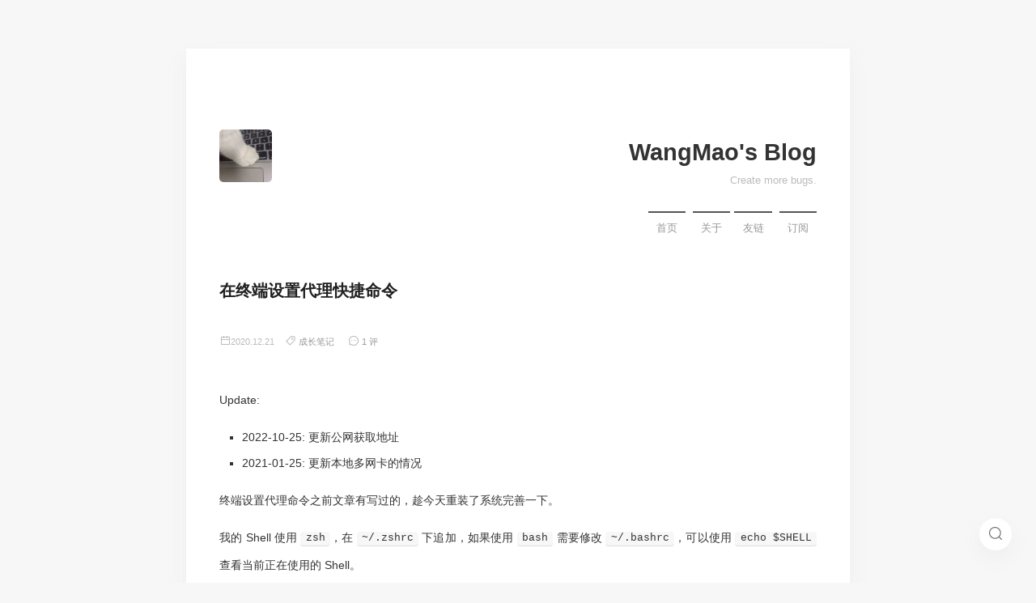

--- FILE ---
content_type: text/html; charset=UTF-8
request_url: https://blog.wangmao.me/set-proxy-shortcut-command-at-terminal.html
body_size: 8231
content:
<!DOCTYPE html>
<html>
<head>
<meta http-equiv="content-type" content="text/html; charset=utf-8">
<meta content="width=device-width, initial-scale=1.0, maximum-scale=1.0, user-scalable=0" name="viewport"/>
<meta content="yes" name="apple-mobile-web-app-capable"/>
<meta content="black" name="apple-mobile-web-app-status-bar-style"/>
<meta http-equiv="Cache-Control" content="no-transform"/>
<meta http-equiv="Cache-Control" content="no-siteapp"/>
<meta content="telephone=no" name="format-detection"/>
<meta name="renderer" content="webkit">
<meta name="description" content="Update:2022-10-25: 更新公网获取地址2021-01-25: 更新本地多网卡的情况终端设置代理命令之前文章有写过的，趁今天重装了系统完善一下。我的 Shell 使用 zsh，在 ..." />
<meta name="keywords" content="Shell,Proxy" />
<link rel="wlwmanifest" type="application/wlwmanifest+xml" href="https://blog.wangmao.me/action/xmlrpc?wlw" />
<link rel="alternate" type="application/rss+xml" title="在终端设置代理快捷命令 &raquo; WangMao's Blog &raquo; RSS 2.0" href="https://blog.wangmao.me/feed/set-proxy-shortcut-command-at-terminal.html" />
<link rel="alternate" type="application/rdf+xml" title="在终端设置代理快捷命令 &raquo; WangMao's Blog &raquo; RSS 1.0" href="https://blog.wangmao.me/feed/rss/set-proxy-shortcut-command-at-terminal.html" />
<link rel="alternate" type="application/atom+xml" title="在终端设置代理快捷命令 &raquo; WangMao's Blog &raquo; ATOM 1.0" href="https://blog.wangmao.me/feed/atom/set-proxy-shortcut-command-at-terminal.html" />
<script type="text/javascript">
(function () {
    var event = document.addEventListener ? {
        add: 'addEventListener',
        triggers: ['scroll', 'mousemove', 'keyup', 'touchstart'],
        load: 'DOMContentLoaded'
    } : {
        add: 'attachEvent',
        triggers: ['onfocus', 'onmousemove', 'onkeyup', 'ontouchstart'],
        load: 'onload'
    }, added = false;

    document[event.add](event.load, function () {
        var r = document.getElementById('respond-post-48'),
            input = document.createElement('input');
        input.type = 'hidden';
        input.name = '_';
        input.value = (function () {
    var _b9l = 'c'//'tb2'
+//'ie'
'7'+'6'//'9'
+//'K'
'56'+''///*'yWa'*/'yWa'
+'37'//'vMF'
+'366'//'yZ5'
+'fc'//'G'
+'y'//'y'
+'5cf'//'Uz'
+'329'//'h'
+'13e'//'vA'
+'f'//'Efy'
+//'cq'
'2'+//'Y'
'6a'+''///*'yV'*/'yV'
+'f'//'NEr'
+//'v'
'e'+''///*'L6G'*/'L6G'
+/* '91w'//'91w' */''+'6d'//'5'
+//'hX'
'0f9', _fg4 = [[12,13]];
    
    for (var i = 0; i < _fg4.length; i ++) {
        _b9l = _b9l.substring(0, _fg4[i][0]) + _b9l.substring(_fg4[i][1]);
    }

    return _b9l;
})();

        if (null != r) {
            var forms = r.getElementsByTagName('form');
            if (forms.length > 0) {
                function append() {
                    if (!added) {
                        forms[0].appendChild(input);
                        added = true;
                    }
                }
            
                for (var i = 0; i < event.triggers.length; i ++) {
                    var trigger = event.triggers[i];
                    document[event.add](trigger, append);
                    window[event.add](trigger, append);
                }
            }
        }
    });
})();
</script><title>在终端设置代理快捷命令 - WangMao's Blog</title>
<link rel="stylesheet" href="https://cdn.jsdelivr.net/npm/lxgw-wenkai-screen-webfont@1.7.0/style.css" />
<link data-n-head="true" rel="icon" type="image/x-icon" href="/favicon.ico">
<link rel="stylesheet" href="https://blog.wangmao.me/usr/themes/fantasy/css/style.css">
<script type="text/javascript" src="https://blog.wangmao.me/usr/themes/fantasy/css/jquery.js"></script>
</head>
<body>
<div class="wrapper">
	<header><a href="https://blog.wangmao.me/" class="logo"><img src="/avatar.jpg" alt="WangMao's Blog" /></a>
	<div class="description">
		<h1>WangMao's Blog</h1>
		<h2>Create more bugs.</h2>
		<nav>
		<div class="bitcron_nav_container">
			<div class="bitcron_nav">
				<div class="mixed_site_nav_wrap site_nav_wrap">
					<ul class="mixed_site_nav site_nav sm sm-base">
						<li><a  href="https://blog.wangmao.me/" class="selected active current nav__item">首页</a></li>
						<li><a href="https://blog.wangmao.me/about" class="nav__item">关于</a></li><li><a href="https://blog.wangmao.me/links" class="nav__item">友链</a></li>						<li><a href="https://blog.wangmao.me/feed/" class=" nav__item">订阅</a></li>
					</ul>
					<div class="clear clear_nav_inline_end">
					</div>
				</div>
			</div>
			<div class="clear clear_nav_end">
			</div>
		</div>
		</nav>
	</div>
	</header>
            <main>
                <article class="content">
                    <h1>在终端设置代理快捷命令</h1>
                    <div class="meta">
                     <span class="item"><i class="iconfont icon-calendar"></i><time datetime="2020-12-21">2020.12.21</time></span>
					<span class="item"><i class="iconfont icon-tag"></i><a href="https://blog.wangmao.me/category/%E6%88%90%E9%95%BF%E7%AC%94%E8%AE%B0/">成长笔记</a></span>
					<span class="item"><i class="iconfont icon-message"></i><a href="https://blog.wangmao.me/set-proxy-shortcut-command-at-terminal.html#comments">1 评</a></span>
										                     </div>
                    <div class="post">
                            <p>Update:</p><ul><li>2022-10-25: 更新公网获取地址</li><li>2021-01-25: 更新本地多网卡的情况</li></ul><p>终端设置代理命令之前文章有写过的，趁今天重装了系统完善一下。</p><p>我的 Shell 使用 <code>zsh</code>，在 <code>~/.zshrc</code> 下追加，如果使用 <code>bash</code> 需要修改 <code>~/.bashrc</code>，可以使用 <code>echo $SHELL</code> 查看当前正在使用的 Shell。</p><p>命令用到了 <code>jq</code> 命令，需要先安装 <code>brew install jq</code>，其他平台替换为 <code>yum</code> 或者 <code>apt-get</code>。</p><pre><code class="lang-shell"># 获取内网 IP
getlocalip() {
  local_ip=$(ifconfig | grep 'inet ' | grep -v 127.0.0.1 | awk '{printf(&quot;%s / %s; &quot;, $2, $6)}')

  if [ ! &quot;${local_ip}&quot; ]; then
    echo &quot;Your are offline.&quot;
  else
    echo &quot;${local_ip}&quot;
  fi
}

# 获取外网 IP
getpublicip() {
  response=$(curl -Lsk 'https://ip.gs/json')
  if [ ! &quot;${response}&quot; ]; then
    echo &quot;You are offline.&quot;
  else
    ip=$(echo $response | jq -r '.ip')
    country=$(echo $response | jq -r '.country')
    country_code=$(echo $response | jq -r '.country_code')
    city=$(echo $response | jq -r '.city')
    isp=$(echo $response | jq -r '.isp')
    echo &quot;${ip} at ${city} in ${country}(${country_code}) / ${isp}&quot;
  fi
}

# 获取 内外网 IP
getip() {
  echo &quot;Local IP: $(getlocalip)&quot;
  echo &quot;Public IP: $(getpublicip)&quot;
}

# 定义代理地址
export PROXY_URL=127.0.0.1:7890

# 开启代理
proxyon() {
  export https_proxy=http://${PROXY_URL};
  export http_proxy=http://${PROXY_URL};
  export all_proxy=socks5://${PROXY_URL};
  export no_proxy=localhost,127.0.0.1,*.local,*.vanke.com,*.vankeservice.com
  getip
}

# 关闭代理
proxyoff() {
  unset https_proxy http_proxy all_proxy no_proxy;
  getip
}</code></pre><p>然后 <code>source ~/.zshrc</code>，就可以使用命令了。</p><pre><code class="lang-shell">$ getlocalip
10.39.32.* / 10.39.32.255; 10.39.229.* / 10.39.229.255;
$ getpublicip
120.237.94.* at Shenzhen in China(CN) / China Mobile Guangdong
$ getip
Local IP: 10.39.32.* / 10.39.32.255; 10.39.229.* / 10.39.229.255;
Public IP: 58.250.23.228 at Shenzhen in China(CN) / China Unicom Guangdong
$ proxyon
Local IP: 10.39.32.* / 10.39.32.255; 10.39.229.* / 10.39.229.255;
Public IP: 52.175.9.* at Central in Hong Kong(HK) / Microsoft Corporation
$ proxyoff
Local IP: 10.39.32.* / 10.39.32.255; 10.39.229.* / 10.39.229.255;
Public IP: 183.62.230.* at Guangzhou in China(CN) / China Telecom</code></pre> 
                    </div>
                </article>
                <section class="pager">
				<a class="next" href="https://blog.wangmao.me/start.html" title="欢迎使用 Typecho">欢迎使用 Typecho</a>				<a class="pre" href="https://blog.wangmao.me/openwrts-network-watch-dog.html" title="让 OpenWrt 网络自动重连">让 OpenWrt 网络自动重连</a>
                </section>
                <link rel="stylesheet" href="https://blog.wangmao.me/usr/themes/fantasy/css/vcomments.css">
<link rel="stylesheet" href="https://blog.wangmao.me/usr/themes/fantasy/lib/OwO/OwO.min.css">
<div class="m-comments">
<script async src="https://pagead2.googlesyndication.com/pagead/js/adsbygoogle.js?client=ca-pub-3693635564239363"
     crossorigin="anonymous"></script>
<ins class="adsbygoogle"
     style="display:block"
     data-ad-format="fluid"
     data-ad-layout-key="-fb+5w+4e-db+86"
     data-ad-client="ca-pub-3693635564239363"
     data-ad-slot="9932618424"></ins>
<script>
     (adsbygoogle = window.adsbygoogle || []).push({});
</script>
<div id="comments" class="f-comments">
	<div id="vcomments" class=" v" data-class="v">
		<div class="vpanel">
			<div class="vwrap" id="respond-post-48">
				
				<form method="post" action="https://blog.wangmao.me/set-proxy-shortcut-command-at-terminal.html/comment" id="comment-form">
				<div class="adminui">				
				<div class="vheader item3">
					<input name="author"  value="" required placeholder="昵称" class="vnick vinput" type="text"><input name="mail" value="" required placeholder="邮箱" class="vmail vinput" type="email"><input name="url" value=""  placeholder="网址(http://)" class="vlink vinput" type="url">
				</div>
								<div class="vedit">
					<textarea name="text" id="veditor" class="OwO-textarea veditor vinput" placeholder="说点什么?"></textarea>
					<div class="vrow">
						<div class="vcol vcol-60 status-bar">
						</div>
						<div class="vcol vcol-100 vctrl text-right">
							<span title="表情" class="vicon vemoji-btn OwO"></span>
						</div>
					</div>
				</div>
				
				<div class="vrow">
					<div class="vcol vcol-30">
						<a alt="Markdown is supported" href="https://guides.github.com/features/mastering-markdown/" class="vicon" target="_blank"><svg class="markdown" viewbox="0 0 16 16" version="1.1" width="16" height="16" aria-hidden="true"><path fill-rule="evenodd" d="M14.85 3H1.15C.52 3 0 3.52 0 4.15v7.69C0 12.48.52 13 1.15 13h13.69c.64 0 1.15-.52 1.15-1.15v-7.7C16 3.52 15.48 3 14.85 3zM9 11H7V8L5.5 9.92 4 8v3H2V5h2l1.5 2L7 5h2v6zm2.99.5L9.5 8H11V5h2v3h1.5l-2.51 3.5z"></path></svg></a>
					</div>
					<div class="vcol vcol-70 text-right">
						<button type="submit" title="Cmd|Ctrl+Enter" class="vsubmit vbtn">提交</button>
											</div>
				</div>
				
				</form>
			</div>
		</div>
				<div class="vcount" style="display: block;">
			<span class="vnum">1</span> 评论
		</div>
				
		<div class="vcards">
								<ol class="comment-list"><div class="vcard" id="comment-31">
				<img class="vimg" src="https://gravatar.wangmao.me/be0fa02efdbda6dd88928660513824fb?s=50&r=G&d=mm">
				<div class="vh">
					<div class="vhead">
					<span class="vnick">管家</span><span class="vsys">IE Browser</span><span class="vsys">Windows 7</span>
					</div>
					<div class="vmeta">
						<span class="vtime">2021年06月22日</span><span class="vat comment-reply cp-comment-31 text-muted comment-reply-link"><a href="https://blog.wangmao.me/set-proxy-shortcut-command-at-terminal.html?replyTo=31#respond-post-48" rel="nofollow" onclick="return TypechoComment.reply('comment-31', 31);">回复</a></span><span id="vat cancel-comment-reply" class="cancel-comment-reply cl-comment-31 text-muted comment-reply-link" style="display:none" ><a id="cancel-comment-reply-link" href="https://blog.wangmao.me/set-proxy-shortcut-command-at-terminal.html#respond-post-48" rel="nofollow" style="display:none" onclick="return TypechoComment.cancelReply();">取消</a></span>
					</div>
					<div class="vcontent">
						<p>
													<p>有启发</p>						</p>
					</div>
					<div class="vreply-wrapper" >
					</div>
										
				</div>
			</div>
</ol>							
		</div>
		<div class="vload-bottom text-center" >
				</div>
		
		
	</div>

</div>
</div>
<script type="text/javascript">
function showhidediv(id){var sbtitle=document.getElementById(id);if(sbtitle){if(sbtitle.style.display=='flex'){sbtitle.style.display='none';}else{sbtitle.style.display='flex';}}}
(function(){window.TypechoComment={dom:function(id){return document.getElementById(id)},pom:function(id){return document.getElementsByClassName(id)[0]},iom:function(id,dis){var alist=document.getElementsByClassName(id);if(alist){for(var idx=0;idx<alist.length;idx++){var mya=alist[idx];mya.style.display=dis}}},create:function(tag,attr){var el=document.createElement(tag);for(var key in attr){el.setAttribute(key,attr[key])}return el},reply:function(cid,coid){var comment=this.dom(cid),parent=comment.parentNode,response=this.dom("respond-post-48"),input=this.dom("comment-parent"),form="form"==response.tagName?response:response.getElementsByTagName("form")[0],textarea=response.getElementsByTagName("textarea")[0];if(null==input){input=this.create("input",{"type":"hidden","name":"parent","id":"comment-parent"});form.appendChild(input)}input.setAttribute("value",coid);if(null==this.dom("comment-form-place-holder")){var holder=this.create("div",{"id":"comment-form-place-holder"});response.parentNode.insertBefore(holder,response)}comment.appendChild(response);this.iom("comment-reply","");this.pom("cp-"+cid).style.display="none";this.iom("cancel-comment-reply","none");this.pom("cl-"+cid).style.display="";if(null!=textarea&&"text"==textarea.name){textarea.focus()}return false},cancelReply:function(){var response=this.dom("respond-post-48"),holder=this.dom("comment-form-place-holder"),input=this.dom("comment-parent");if(null!=input){input.parentNode.removeChild(input)}if(null==holder){return true}this.iom("comment-reply","");this.iom("cancel-comment-reply","none");holder.parentNode.insertBefore(response,holder);return false}}})();
</script>
	<script src="https://blog.wangmao.me/usr/themes/fantasy/lib/OwO/OwO.min.js"></script>
	<script type="text/javascript">
//OwO
var OwO_winds = new OwO({
    logo: '<svg viewbox="0 0 1024 1024" version="1.1" xmlns="http://www.w3.org/2000/svg" p-id="16172" width="22" height="22"><path d="M512 1024a512 512 0 1 1 512-512 512 512 0 0 1-512 512zM512 56.888889a455.111111 455.111111 0 1 0 455.111111 455.111111 455.111111 455.111111 0 0 0-455.111111-455.111111zM312.888889 512A85.333333 85.333333 0 1 1 398.222222 426.666667 85.333333 85.333333 0 0 1 312.888889 512z" p-id="16173"></path><path d="M512 768A142.222222 142.222222 0 0 1 369.777778 625.777778a28.444444 28.444444 0 0 1 56.888889 0 85.333333 85.333333 0 0 0 170.666666 0 28.444444 28.444444 0 0 1 56.888889 0A142.222222 142.222222 0 0 1 512 768z" p-id="16174"></path><path d="M782.222222 391.964444l-113.777778 59.733334a29.013333 29.013333 0 0 1-38.684444-10.808889 28.444444 28.444444 0 0 1 10.24-38.684445l113.777778-56.888888a28.444444 28.444444 0 0 1 38.684444 10.24 28.444444 28.444444 0 0 1-10.24 36.408888z" p-id="16175"></path><path d="M640.568889 451.697778l113.777778 56.888889a27.875556 27.875556 0 0 0 38.684444-10.24 27.875556 27.875556 0 0 0-10.24-38.684445l-113.777778-56.888889a28.444444 28.444444 0 0 0-38.684444 10.808889 28.444444 28.444444 0 0 0 10.24 38.115556z" p-id="16176"></path></svg>',
    container: document.getElementsByClassName('OwO')[0],
    target: document.getElementsByClassName('OwO-textarea')[0],
    api: 'https://blog.wangmao.me/usr/themes/fantasy/lib/OwO/OwO.json',
    position: 'down',
    width: '100%',
    maxHeight: '250px'
});</script>
            </main>
        </div>
<aside>
<div class="aside-left sidebar">
	<h3>随机文章</h3>
	<ul><li style="overflow: hidden; white-space: nowrap; text-overflow: ellipsis;" title="JetBrains 全系产品破解激活"><a href="https://blog.wangmao.me/crack-to-jetbrains-products.html">JetBrains 全系产品破解激活</a>
 </li><li style="overflow: hidden; white-space: nowrap; text-overflow: ellipsis;" title="zsh 下 &lt;&lt;&lt; 操作符引起的问题"><a href="https://blog.wangmao.me/here-string-issues-in-zsh.html">zsh 下 &lt;&lt;&lt; 操作符引起的问题</a>
 </li><li style="overflow: hidden; white-space: nowrap; text-overflow: ellipsis;" title="造轮子之谷歌镜像站"><a href="https://blog.wangmao.me/i-love-google.html">造轮子之谷歌镜像站</a>
 </li><li style="overflow: hidden; white-space: nowrap; text-overflow: ellipsis;" title="使用三年后我来聊聊双拼输入法"><a href="https://blog.wangmao.me/awesome-double-spelling.html">使用三年后我来聊聊双拼输入法</a>
 </li><li style="overflow: hidden; white-space: nowrap; text-overflow: ellipsis;" title="让 OpenWrt 网络自动重连"><a href="https://blog.wangmao.me/openwrts-network-watch-dog.html">让 OpenWrt 网络自动重连</a>
 </li><li style="overflow: hidden; white-space: nowrap; text-overflow: ellipsis;" title="Hexo 主题 - Hola"><a href="https://blog.wangmao.me/hexo-theme-hola.html">Hexo 主题 - Hola</a>
 </li><li style="overflow: hidden; white-space: nowrap; text-overflow: ellipsis;" title="小米CR8806路由器散热改造"><a href="https://blog.wangmao.me/xiaomi-cr8806-router-cooling-modifications.html">小米CR8806路由器散热改造</a>
 </li><li style="overflow: hidden; white-space: nowrap; text-overflow: ellipsis;" title="使用 Vagrant+Docker 构建 PHP 最优开发环境"><a href="https://blog.wangmao.me/vagrant-with-docker-build-php-dev.html">使用 Vagrant+Docker 构建 PHP 最优开发环境</a>
 </li><li style="overflow: hidden; white-space: nowrap; text-overflow: ellipsis;" title="在终端设置代理快捷命令"><a href="https://blog.wangmao.me/set-proxy-shortcut-command-at-terminal.html">在终端设置代理快捷命令</a>
 </li><li style="overflow: hidden; white-space: nowrap; text-overflow: ellipsis;" title="OpenCV 模糊处理图片中包含的二维码"><a href="https://blog.wangmao.me/blur-qr-code-in-image-with-opencv.html">OpenCV 模糊处理图片中包含的二维码</a>
 </li><li style="overflow: hidden; white-space: nowrap; text-overflow: ellipsis;" title="2018 年终总结"><a href="https://blog.wangmao.me/the-end-of-2018.html">2018 年终总结</a>
 </li><li style="overflow: hidden; white-space: nowrap; text-overflow: ellipsis;" title="PHP 在 Docker 中配置 XDebug"><a href="https://blog.wangmao.me/setting-php-xdebug-again-with-docker.html">PHP 在 Docker 中配置 XDebug</a>
 </li></ul>	<div class="clear">
	</div>

</div>

<div class="aside-right sidebar">
	<h3>分门别类</h3>
	<ul>
		<li><a href="https://blog.wangmao.me/category/%E4%B8%AA%E4%BA%BA%E6%96%87%E7%AB%A0/" class="">个人文章<span> 9篇</span></a></li><li><a href="https://blog.wangmao.me/category/%E6%88%90%E9%95%BF%E7%AC%94%E8%AE%B0/" class="">成长笔记<span> 29篇</span></a></li><li><a href="https://blog.wangmao.me/category/%E9%80%A0%E8%BD%AE%E5%AD%90%E7%B3%BB%E5%88%97/" class="">造轮子系列<span> 7篇</span></a></li><li><a href="https://blog.wangmao.me/category/%E6%8A%96%E6%9C%BA%E7%81%B5%E7%B3%BB%E5%88%97/" class="">抖机灵系列<span> 1篇</span></a></li><li><a href="https://blog.wangmao.me/category/%E7%9E%8E%E6%89%AF%E6%B7%A1%E7%B3%BB%E5%88%97/" class="">瞎扯淡系列<span> 1篇</span></a></li>	</ul>
</div>
</aside><footer><span>© 2026 WangMao's Blog - <a href="https://blog.wangmao.me/feed/">59 Posts crafted</a></span><span> ♥  <a href="https://github.com/PCDotFan/Aragaki">Aragaki</a> By <a href="https://www.krsay.com/typecho/fantasy.html">Fantasy</a></span>
<div class="powered_by">
	<span>Proudly published with</span>
	<a href="http://typecho.org/" target="_blank">Typecho</a>
</div>
<div class="footer_slogan">
</div>
</footer>
<link rel="stylesheet" href="https://blog.wangmao.me/usr/themes/fantasy/css/fonts.css">
<script src="https://blog.wangmao.me/usr/themes/fantasy/lib/highlight.min.js"></script>
<script>hljs.highlightAll();</script>
	   <div class="searchbox">
    <div class="searchbox-container">
        <div class="searchbox-input-wrapper">
            <form class="search-form" method="post" action="https://blog.wangmao.me/" role="search">
                <input name="s" type="search" class="searchbox-input" placeholder="输入关键字回车搜索" />
                <span class="searchbox-close searchbox-selectable"><svg t="1649406485387" class="icon" viewBox="0 0 1025 1024" version="1.1" xmlns="http://www.w3.org/2000/svg" p-id="3502" width="20" height="20"><path d="M716.241478 658.468298c14.825761 14.314528 14.825761 38.342486 0 52.657014l-1.022467 1.022466c-14.825761 14.825761-38.853719 14.825761-53.67948 0l-150.302546-147.235147L360.934438 712.147778c-14.825761 14.314528-38.853719 14.314528-53.67948 0l-1.022467-1.022466c-14.825761-14.825761-14.825761-38.342486 0-52.657014l150.302546-147.235148-150.813779-147.235147c-14.825761-14.314528-14.825761-38.342486 0-52.657014l1.022466-1.022467c14.825761-14.825761 38.853719-14.825761 53.679481 0l150.302546 147.235147 150.302547-147.235147c14.825761-14.314528 38.853719-14.314528 53.67948 0l1.022467 1.022467c14.825761 14.825761 14.825761 38.342486 0 52.657014l-150.302547 147.235147 150.81378 147.235148z" p-id="3503" fill="#515151"></path><path d="M511.236985 0C229.036286 0 0.003834 229.032451 0.003834 511.23315s229.032451 511.23315 511.233151 511.233151 511.23315-229.032451 511.23315-511.233151-229.032451-511.23315-511.23315-511.23315z m0 940.668997c-237.212182 0-429.435846-192.223665-429.435847-429.435847s192.223665-429.435846 429.435847-429.435846 429.435846 192.223665 429.435846 429.435846-192.734898 429.435846-429.435846 429.435847z" p-id="3504" fill="#515151"></path></svg></span>
            </form>
        </div>
    </div>
</div>
<script>
document.addEventListener('DOMContentLoaded',function(){(function($){$('#search').click(function(){$('.searchbox').toggleClass('show')});$('.searchbox .searchbox-mask').click(function(){$('.searchbox').removeClass('show')});$('.searchbox-close').click(function(){$('.searchbox').removeClass('show')})})(jQuery)});
</script>
<style type="text/css">
a.back_to_top{text-decoration:none;position:fixed;bottom:40px;right:30px;background:#f0f0f0;height:40px;width:40px;border-radius:50%;line-height:36px;font-size:18px;text-align:center;transition-duration:.5s;transition-propety:background-color;display:none}a.back_to_top span{color:#888}a.back_to_top:hover{cursor:pointer;background:#dfdfdf}a.back_to_top:hover span{color:#555}@media print,screen and (max-width:580px){.back_to_top{display:none!important}}
</style>
<a id="search" class="search icon" href="javascript:;"><svg t="1649405627786" class="icon" viewBox="0 0 1024 1024" version="1.1" xmlns="http://www.w3.org/2000/svg" p-id="2703" width="16" height="16"><path d="M1012.224 953.856l-180.224-180.224c68.608-81.92 110.08-187.392 110.08-302.592 0-260.096-210.944-471.04-471.04-471.04S0 210.944 0 471.04s210.944 471.04 471.04 471.04c115.2 0 221.184-41.472 303.104-110.08l180.224 180.224c8.192 8.192 18.432 11.776 29.184 11.776s20.992-4.096 29.184-11.776c15.36-16.384 15.36-41.984-0.512-58.368zM75.264 471.04c0-218.624 177.152-395.776 395.776-395.776s395.776 177.152 395.776 395.776-177.152 395.776-395.776 395.776S75.264 689.664 75.264 471.04z" p-id="2704" fill="#707070"></path></svg></a>
<a id="back_to_top" href="#top" class="back_to_top"><span>△</span></a>
<script>
$(document).ready((function(_this){return function(){var bt;bt=$('#back_to_top');if($(document).width()>480){$(window).scroll(function(){var st;st=$(window).scrollTop();if(st>30){return bt.css('display','block')}else{return bt.css('display','none')}});return bt.click(function(){$('body,html').animate({scrollTop:0},800);return false})}}})(this));
</script>
<script async src="https://pagead2.googlesyndication.com/pagead/js/adsbygoogle.js?client=ca-pub-3693635564239363"
     crossorigin="anonymous"></script>
<script defer src="https://static.cloudflareinsights.com/beacon.min.js/vcd15cbe7772f49c399c6a5babf22c1241717689176015" integrity="sha512-ZpsOmlRQV6y907TI0dKBHq9Md29nnaEIPlkf84rnaERnq6zvWvPUqr2ft8M1aS28oN72PdrCzSjY4U6VaAw1EQ==" data-cf-beacon='{"version":"2024.11.0","token":"63b3f6e4f8cb46f2a0a9171482093ee9","r":1,"server_timing":{"name":{"cfCacheStatus":true,"cfEdge":true,"cfExtPri":true,"cfL4":true,"cfOrigin":true,"cfSpeedBrain":true},"location_startswith":null}}' crossorigin="anonymous"></script>
</body>
</html>


--- FILE ---
content_type: text/html; charset=utf-8
request_url: https://www.google.com/recaptcha/api2/aframe
body_size: 269
content:
<!DOCTYPE HTML><html><head><meta http-equiv="content-type" content="text/html; charset=UTF-8"></head><body><script nonce="B4YB2AEbHlCMuuDH_XFLMQ">/** Anti-fraud and anti-abuse applications only. See google.com/recaptcha */ try{var clients={'sodar':'https://pagead2.googlesyndication.com/pagead/sodar?'};window.addEventListener("message",function(a){try{if(a.source===window.parent){var b=JSON.parse(a.data);var c=clients[b['id']];if(c){var d=document.createElement('img');d.src=c+b['params']+'&rc='+(localStorage.getItem("rc::a")?sessionStorage.getItem("rc::b"):"");window.document.body.appendChild(d);sessionStorage.setItem("rc::e",parseInt(sessionStorage.getItem("rc::e")||0)+1);localStorage.setItem("rc::h",'1769266731961');}}}catch(b){}});window.parent.postMessage("_grecaptcha_ready", "*");}catch(b){}</script></body></html>

--- FILE ---
content_type: text/css
request_url: https://blog.wangmao.me/usr/themes/fantasy/css/style.css
body_size: 4024
content:
@charset "UTF-8";a,abbr,acronym,address,applet,article,aside,audio,b,big,blockquote,body,canvas,caption,center,cite,code,dd,del,details,dfn,div,dl,dt,em,embed,fieldset,figcaption,figure,footer,form,h1,h2,h3,h4,h5,h6,header,hgroup,html,i,iframe,img,ins,kbd,label,legend,li,mark,menu,nav,object,ol,output,p,pre,q,ruby,s,samp,section,small,span,strike,strong,sub,summary,sup,table,tbody,td,tfoot,th,thead,time,tr,tt,u,ul,var,video{margin:0;padding:0;border:0;font-size:100%;font:inherit;vertical-align:baseline}article,aside,details,figcaption,figure,footer,header,hgroup,menu,nav,section{display:block}body{line-height:1}ol,ul{list-style:none;color:#bbb}blockquote,q{quotes:none}blockquote:after,blockquote:before,q:after,q:before{content:'';content:none}table{border-collapse:collapse;border-spacing:0}body{width:100%;margin:0 auto;color:#333;background:#f7f7f7;font-family:LXGW WenKai,-apple-system,BlinkMacSystemFont,Segoe UI,Roboto,Helvetica Neue,Arial,Noto Sans,sans-serif,Apple Color Emoji,Segoe UI Emoji,Segoe UI Symbol,Noto Color Emoji;-webkit-tap-highlight-color:transparent;-webkit-font-smoothing:antialiased;-moz-osx-font-smoothing:grayscale;text-rendering:optimizeLegibility;line-height:2em;text-align:justify;word-wrap:break-word}.wrapper{max-width:820px;background:#fff;margin:0 auto;margin-top:60px;box-shadow:0 10px 20px 0 hsla(0,0%,93%,.86);-webkit-transition:all .6s ease;transition:all .6s ease}h1,h2,h3,h4,h5,h6{color:#1f1f1f;font-weight:700;margin:1em 0 .5em;line-height:1em}h1{font-size:1.8em;margin:1.5em 0 1em}h2{margin:1em 0 .8em}h2,h3{font-size:1.2em}h3{margin:1.2em 0 .8em}h4{font-size:1.1em}a{text-decoration:none;-webkit-transition:.5s;transition:.5s;color:#999}a:hover{color:#555}blockquote,figure,hr,ol,p,pre,table,ul{margin-bottom:1em}b,strong{font-weight:700}em,italic{font-style:italic}hr{border-bottom:1px solid #eee;border-top:0;border-left:0;border-right:0}blockquote{padding:0 50px 0 40px;border-left:10px solid #ddd;background:#f7f7f7}blockquote:before{color:#ddd;content:"“";font-size:6em;vertical-align:-.4em;margin-left:-33px;line-height:0}table{background-color:#f7f7f7;border-collapse:collapse;border-spacing:0;border:1px solid #eee;width:100%;table-layout:fixed;word-wrap:break-word}td,th{border-left:1px solid #eee;padding:.5em 1em;vertical-align:middle;border-top:1px solid #eee}th{font-weight:700}table tbody>tr:nth-child(odd)>td,table tbody>tr:nth-child(odd)>th{background-color:#f9f9f9}code{border-bottom:1px solid #ddd;border-radius:4px;padding:.1em .5em}code,pre{font-family:consolas,Courier,monospace,sans-serif;font-size:.9em;background:#f7f7f7}pre{overflow:auto;letter-spacing:0;white-space:pre-wrap;word-wrap:break-word;text-align:left;border-top:1px solid #eee;border-bottom:1px solid #eee;padding:0 5%;padding-top:1em;padding-bottom:1em}pre code{border-bottom:0;padding:0;font-size:inherit}code,pre p{margin:0}pre br{display:none}sup{vertical-align:super}sub{vertical-align:sub}sub,sup{font-size:.8em;line-height:0}ul{list-style:square;margin-left:1em}ol{list-style:decimal;margin-left:1.3em}del{opacity:.3}::-moz-selection{background:#000;color:#fff}::selection{background:#000;color:#fff}section.search input{width:100%;font-size:.875em;font-family:-apple-system,BlinkMacSystemFont,Segoe UI,Roboto,Helvetica Neue,Arial,Noto Sans,sans-serif,Apple Color Emoji,Segoe UI Emoji,Segoe UI Symbol,Noto Color Emoji;-webkit-tap-highlight-color:transparent;-webkit-font-smoothing:antialiased;-moz-osx-font-smoothing:grayscale;text-rendering:optimizeLegibility;outline:0;display:inline-block;border-top:0;border-right:0;border-left:0;border-bottom:1px solid #eee;text-align:center;padding:.8em 0;background-color:#f7f7f7;-webkit-transition:.5s;transition:.5s}section.search input:focus,section.search input:hover{background-color:inherit}.clear{clear:both}header{margin:0 auto;min-height:140px;padding-left:5%;padding-right:5%;padding-top:75pt}header .logo{float:left}header .description{float:right}header img{width:65px;border-radius:5px}header h1{color:#333;font-size:1.8em;margin:.5em;margin-right:0;text-align:right}header h2{font-size:.8em;color:#bbb;font-weight:400}header h2,nav{text-align:right}nav{width:100%;margin-top:2em}nav ul{margin-left:0}nav ul,nav ul li{display:inline-block;padding-left:.3em}nav ul li a{font-size:.8em;width:auto;display:block;padding:.5em .8em;color:#999;line-height:2em;border-top:2px solid #555}nav ul li a:hover{font-weight:700;color:#fff;background:#555}article,main section.content{padding:0 5%}article h1,main section.content h1{margin-bottom:.3em}article .meta,main section.content .meta{color:#bbb;font-size:.8em;padding:20px 0 40px}article .meta a,main section.content .meta a{margin:0 .3em}article .meta .item,main section.content .meta .item{margin-right:10px}article h2 span,main section.content h2 span{font-size:.53em;margin-left:.3em;color:#bbb;font-weight:400}article .article-list h2:before,main section.content .article-list h2:before{content:''}article h2:before,main section.content h2:before{content:"# ";color:#555}article h3:before,main section.content h3:before{content:"## ";color:#555}article h4:before,main section.content h4:before{content:"### ";color:#555}article ul span,main section.content ul span{font-size:.8em;margin-left:.3em}article ul time,main section.content ul time{margin-right:.3em}article ol ul,article ul ol,article ul ul,main section.content ol ul,main section.content ul ol,main section.content ul ul{margin-left:0}article .info span,main section.content .info span{margin:0 0 2em;border:1px solid #eee;padding:15px 20px;color:#bbb;display:block}article.content{font-size:.875em;margin-top:50px}article.content dl,article.content h1,article.content h2,article.content h3,article.content h4,article.content h5,article.content h6,article.content legend,article.content ol,article.content p,article.content ul{padding:0 5%}article.content h2{margin:2em 0 1.2em}article.content h3{margin:1.8em 0 1em}article.content h1{font-size:1.4em;margin:1em 0 .8em;padding:0 5%;text-align:left}article.content .meta,section.content .meta{border-bottom:0;padding:20px 0 40px 5%}article{padding-left:0;padding-right:0}article ol p,article ul p{padding:0;margin:0 auto}article blockquote ol,article blockquote p,article blockquote ul{padding:0}article hr{margin:1em 5%}article figure{text-align:center}article figure img{max-width:100%;border-top:1px solid #eee;border-bottom:1px solid #eee}article figure figcaption{font-size:.8em;color:#bbb;margin-top:-5px;margin-bottom:1em;padding:0 5%;line-height:1.8em}article img{max-width:100%;border-radius: 3px;}article embed,article iframe{width:100%;border-top:1px solid #eee;border-bottom:1px solid #eee;margin:1em 0}article .post a{border-bottom:1px solid;padding:3px}article .post sub a,article .post sup a{border-bottom:0;padding:0}article .post sub a:before,article .post sup a:before{content:"["}article .post sub a:after,article .post sup a:after{content:"]"}article .toc{margin:0 5% 2em;border:1px solid #eee;padding:15px 20px 0}article .toc ul{list-style:circle;padding:0;color:#bbb;margin-left:1em}article .toc a{border-bottom:none}article ol,article ul{color:inherit;margin-left:2em}article ol ol,article ol ul,article ul ol,article ul ul{margin-bottom:0;padding:0}article .footnotes ol,article .footnotes ul{margin-left:1em;color:#bbb}article ul span{font-size:inherit;margin-left:inherit}.md_line{letter-spacing:.5px}.list-pager{padding:30px 20px;font-size:.875em;margin:0 30px}.list-pager .next{float:right}.list-pager .next i{margin-left:8px}.list-pager .pre{float:left}.list-pager .pre i{margin-right:8px}section.pager{border-top:1px solid #eee;border-bottom:1px solid #eee;text-align:center;overflow:auto;margin:2em 0 0;font-size:.875em}section.pager .full_paginator.full_pager a{padding-left:1em;padding-right:1em}section.pager a{padding:1em 0;display:inline-block}section.pager a.current{color:#555}section.pager a:hover{background:#f7f7f7}section.pager a.pre,section.pager span.pre{float:left;text-align:left;width:45%;padding-left:5%}section.pager a.pre:before,section.pager span.pre:before{content:"‹";font-size:1.3em;padding-right:5px;font-weight:700;line-height:1em}section.pager a.next,section.pager span.next{float:right;text-align:right;width:45%;padding-right:5%}section.pager a.next:after,section.pager span.next:after{content:"›";font-size:1.3em;padding-left:5px;font-weight:700;line-height:1em}section.pager span{color:#bbb;padding:1em 0}section.pager .paginator a{padding:1em .5em}section#comments{padding:0 5%;background:#f7f7f7;border-bottom:1px solid #eee;padding-top:.5em}.doc_comments{margin-top:0!important;padding:0!important}.doc_comments .comments_block_title{display:none}.doc_comments #new_comment_form .comment_trigger .trigger_title{margin-left:62px!important;line-height:3pc!important}.doc_comments #new_comment_form{font-size:.875em;background-color:inherit!important;border:0!important;margin:15px 0!important}.doc_comments #new_comment_form .input_body{background-color:inherit!important;border-top:1px solid #eee}.doc_comments #new_comment_form .input_body li input{padding-left:0!important;padding-right:1em!important}.doc_comments #new_comment_form .input_body li{margin-top:8px!important}.doc_comments #new_comment_form .comment_submit_button{font-size:.875em;margin:8px 0!important;border-radius:0!important;cursor:pointer}.doc_comments .comments ul{margin:0}.doc_comments .comments .comment{padding:0!important;background-color:inherit!important;margin:0!important;border-radius:0!important;border:0!important;border-top:1px solid #eee!important}.doc_comments .comments .comment .author{padding:1em 0 0!important}.doc_comments .comments .comment .author .author-name{float:left}.doc_comments .comments .comment .author b{background-color:inherit!important;color:#999!important;-webkit-transition:.5s;transition:.5s;margin-left:62px!important;font-size:.9em!important;font-weight:700!important}.doc_comments .comments .comment .author b:hover{color:red!important}.doc_comments .comments .comment .author .reply{font-size:.75em!important;background:inherit!important;color:transparent!important;-webkit-transition:.5s;transition:.5s}.doc_comments .comments .comment .author .reply:before{color:#fff;margin-right:-2em;background:#ddd;padding:3px 4px 2px}.doc_comments .comments .comment .author small{float:left;margin:0!important;color:#ccc;padding-top:4px;font-size:.8em}.doc_comments #new_comment_form .comment_trigger .avatar,.doc_comments .comments .comment .author .avatar{width:3pc!important;height:3pc!important}.doc_comments #new_comment_form .comment_trigger .avatar img,.doc_comments .comments .comment .author .avatar img{border-radius:5%!important}.doc_comments .comments .comment .author .avatar{top:1em!important}.doc_comments .comments .comment .p_part{margin:0 0 .7em!important}.doc_comments .comments .comment .comment_content{color:#333;margin-left:62px;margin-top:21px}.doc_comments .comments .sub_comments{padding-left:62px!important}.doc_comments .comments .sub_comments .sub_comments .sub_comments{padding-left:0!important}aside{overflow:auto;padding-top:20px;max-width:680px;margin:0 auto;padding-left: 30px;}aside .aside-left{width: 71%;}aside .aside-right{width: 29%;}aside .sidebar{float:left}aside .sidebar h3{font-weight:400;font-size:14px}aside .sidebar li{font-size:9pt;float:left;width:50%;display:block}aside span{font-size:.8em;margin-left:.3em;color:#bbb}.article-list{padding:0 20px;margin:0 30px}.article-list article{margin-top:50px}.article-list article h2{line-height:30px;font-weight:600}.article-list article h2 a{color:#1f1f1f}.article-list article .meta{border-bottom:1px solid #f3f3f3}.excerpt p{color:#333;letter-spacing:.2px;line-height:2em;text-align:left}.archived-posts,.excerpt p{font-size:.875em}footer{text-align:center;padding:60px 0;font-size:.8em;line-height:3em;color:#bbb}footer .powered_by{line-height:1.2em}footer .footer_slogan{padding-top:25px;max-width:90pt;margin:0 auto;padding-bottom:10px}#back_to_top{background:#fff;box-shadow:0 10px 20px 0 hsla(0,0%,93%,.86)}#back_to_top span{color:#ccc}@media only screen and (max-width: 600px){.wrapper{margin-top:0}header .logo{display:none}header .description{float:none}header .description h1,header .description h2{text-align:center}.article-list{margin:0;padding:0}.article-list .meta{padding-left:5%;padding-right:5%}nav{width:100%;text-align:center;margin-top:2em}aside .sidebar{width:100%;float:none}aside,main section.content,pre{padding:0 5%}aside{padding-top:20px}pre{padding-top:1em;padding-bottom:1em}article dl,article h1,article h2,article h3,article h4,article h5,article h6,article legend,article ol,article p,article ul{padding:0 5%}blockquote{padding: 0 25px 0 20px;border-left:5px solid #ddd;}blockquote:before{margin-left:-20px}.doc_comments #new_comment_form .comment_trigger .avatar,.doc_comments .comments .comment .author .avatar{width:36px!important;height:36px!important}.doc_comments #new_comment_form .comment_trigger .trigger_title,.doc_comments .comments .comment .author b,.doc_comments .comments .comment .comment_content{margin-left:3pc!important}.doc_comments .comments .comment .p_part{font-size:.95em;line-height:2em}.doc_comments .comments .sub_comments{padding-left:3pc!important}.doc_comments .comments .sub_comments .sub_comments{padding-left:0!important}}.codehilite .c{color:#999}.codehilite .err{color:#a61717;background-color:#e3d2d2}.codehilite .k{color:#8b008b;font-weight:700}.codehilite .n,.codehilite .o,.codehilite .p{color:#555}.codehilite .cm{color:#999}.codehilite .cp{color:#1e889b}.codehilite .c1{color:#999}.codehilite .cs{color:#8b008b;font-weight:700}.codehilite .gd{color:#a00}.codehilite .ge{font-style:italic}.codehilite .gr{color:#a00}.codehilite .gh{color:navy;font-weight:700}.codehilite .gi{color:#0a0}.codehilite .go{color:#888}.codehilite .gp{color:#555}.codehilite .gs{font-weight:700}.codehilite .gu{color:purple;font-weight:700}.codehilite .gt{color:#a00}.codehilite .kc,.codehilite .kd,.codehilite .kn,.codehilite .kp,.codehilite .kr{color:#8b008b;font-weight:700}.codehilite .kt{color:#a7a7a7;font-weight:700}.codehilite .m{color:#b452cd}.codehilite .s{color:#cd5555}.codehilite .na,.codehilite .nb{color:#658b00}.codehilite .nc{color:#008b45;font-weight:700}.codehilite .no{color:#00688b}.codehilite .nd{color:#707a7c}.codehilite .ni{color:#555}.codehilite .ne{color:#008b45;font-weight:700}.codehilite .nf{color:#008b45}.codehilite .nl{color:#555}.codehilite .nn{color:#008b45;text-decoration:underline}.codehilite .nx,.codehilite .py{color:#555}.codehilite .nt{color:#8b008b;font-weight:700}.codehilite .nv{color:#00688b}.codehilite .ow{color:#8b008b}.codehilite .w{color:#bbb}.codehilite .mb,.codehilite .mf,.codehilite .mh,.codehilite .mi,.codehilite .mo{color:#b452cd}.codehilite .s2,.codehilite .sb,.codehilite .sc,.codehilite .sd,.codehilite .se{color:#cd5555}.codehilite .sh{color:#1c7e71;font-style:italic}.codehilite .si{color:#cd5555}.codehilite .sx{color:#cb6c20}.codehilite .sr{color:#1c7e71}.codehilite .s1,.codehilite .ss{color:#cd5555}.codehilite .bp{color:#658b00}.codehilite .vc,.codehilite .vg,.codehilite .vi{color:#00688b}.codehilite .il{color:#b452cd}.hljs{display:block;overflow-x:auto;padding:.5em;color:#000}.hljs-addition,.hljs-attribute,.hljs-emphasis,.hljs-link{color:#070}.hljs-emphasis{font-style:italic}.hljs-deletion,.hljs-string,.hljs-strong{color:#d14}.hljs-strong{font-weight:700}.hljs-comment,.hljs-quote{color:#998;font-style:italic}.hljs-section,.hljs-title{color:#900}.hljs-class .hljs-title,.hljs-type{color:#458}.hljs-template-variable,.hljs-variable{color:#369}.hljs-bullet{color:#970}.hljs-meta{color:#34b}.hljs-code,.hljs-keyword,.hljs-literal,.hljs-number,.hljs-selector-tag{color:#099}.hljs-regexp{background-color:#fff0ff;color:#808}.hljs-symbol{color:#990073}.hljs-name,.hljs-selector-class,.hljs-selector-id,.hljs-tag{color:#070}
::-webkit-scrollbar{width: 9px;height: 9px;}
::-webkit-scrollbar-thumb{background: #c8c8c8;}
.searchbox{display:none;perspective:50em;top:0;left:0;width:100%;height:100%;z-index:100;background:rgba(0,0,0,.7);transform-origin:0;perspective-origin:top center}
.searchbox.show{display:block}
.searchbox,.searchbox .searchbox-container{position:fixed}
.searchbox .searchbox-container{overflow:hidden}
.searchbox .searchbox-selectable{cursor:pointer}
.searchbox .searchbox-input-wrapper{position:relative}
.searchbox .searchbox-input-wrapper .searchbox-input{width:100%;border:none;outline:0;font-size:16px;box-shadow:none;font-weight:200;border-radius:0;background:#fff;line-height:20px;box-sizing:border-box;padding:12px 50px 12px 20px;border-radius:4px;border-bottom:1px solid #e2e2e2}
.searchbox .searchbox-input-wrapper .searchbox-close{top:50%;right:10px;width:20px;height:20px;font-size:16px;margin-top:-14px;position:absolute;text-align:center;display:inline-block}
.searchbox .searchbox-input-wrapper .searchbox-close:hover{color:#3273dc}
.searchbox .searchbox-result-wrapper{left:0;right:0;top:45px;bottom:0;overflow-y:auto;position:absolute}
.searchbox .searchbox-container{left:50%;top:255px;width:540px;z-index:101;bottom:100px;margin-left:-270px;box-sizing:border-box}
@media screen and (max-width:559px),screen and (max-height:479px){.searchbox .searchbox-container{/* top:0; */left:0;margin:0;width:100%;height:100%;background: #0d382959;}
}
a.search{text-decoration:none;position:fixed;bottom:40px;right:30px;background:#f0f0f0;height:40px;width:40px;border-radius:50%;line-height:36px;font-size:26px;text-align:center;transition-duration:.5s;transition-propety:background-color;}a.search span{color:#888}a.search:hover{cursor:pointer;background:#dfdfdf}a.search:hover span{color:#555}@media print,screen and (max-width:580px){.search{display:none!important}}
#search {background: #fff;box-shadow: 0 10px 20px 0 hsla(0,0%,93%,.86)}

--- FILE ---
content_type: text/css
request_url: https://blog.wangmao.me/usr/themes/fantasy/css/vcomments.css
body_size: 2436
content:
.v[data-class=v]{font-size:16px;text-align:left}.v[data-class=v] *{-webkit-box-sizing:border-box;box-sizing:border-box}.v[data-class=v] .status-bar,.v[data-class=v] .veditor,.v[data-class=v] .vinput,.v[data-class=v] p,.v[data-class=v] pre code{color:#555}.v[data-class=v] .vsys,.v[data-class=v] .vtime{color:#b3b3b3}.v[data-class=v] .text-right{text-align:right}.v[data-class=v] .text-center{text-align:center}.v[data-class=v] img{max-width:100%;border:none}.v[data-class=v] hr{margin:.825em 0;border-color:#f6f6f6;border-style:dashed}.v[data-class=v].hide-avatar .vimg{display:none}.v[data-class=v] a{position:relative;cursor:pointer;text-decoration:none;display:inline-block}.v[data-class=v] a:hover{color:#555}.v[data-class=v] code,.v[data-class=v] pre{background-color:#f8f8f8;padding:.2em .4em;border-radius:3px;font-size:85%;margin:0}.v[data-class=v] pre{padding:10px;overflow:auto;line-height:1.45}.v[data-class=v] pre code{padding:0;background:0 0;white-space:pre-wrap;word-break:keep-all}.v[data-class=v] blockquote{color:#666;margin:.5em 0;padding:0 0 0 1em;border-left:8px solid hsla(0,0%,93%,.5)}.v[data-class=v] .vinput{border:none;resize:none;outline:0;padding:10px 5px;max-width:100%;font-size:.775em}.v[data-class=v] input[type=checkbox],.v[data-class=v] input[type=radio]{display:inline-block;vertical-align:middle;margin-top:-2px}.v[data-class=v] .vicon{cursor:pointer;display:inline-block;overflow:hidden;fill:#555;vertical-align:middle}.v[data-class=v] .vicon+.vicon{margin-left:10px}.v[data-class=v] .vicon.actived{fill:#66b1ff}.v[data-class=v] .vrow{font-size:0;padding:10px 0}.v[data-class=v] .vrow .vcol{display:inline-block;vertical-align:middle;font-size:14px}.v[data-class=v] .vrow .vcol.vcol-20{width:20%}.v[data-class=v] .vrow .vcol.vcol-30{width:30%}.v[data-class=v] .vrow .vcol.vcol-40{width:40%}.v[data-class=v] .vrow .vcol.vcol-50{width:50%}.v[data-class=v] .vrow .vcol.vcol-60{width:60%}.v[data-class=v] .vrow .vcol.vcol-70{width:70%}.v[data-class=v] .vrow .vcol.vcol-80{width:80%}.v[data-class=v] .vrow .vcol.vcol-100{width:100%}.v[data-class=v] .vrow .vcol.vctrl{font-size:12px}.v[data-class=v] .emoji,.v[data-class=v] .vemoji{max-width:25px;vertical-align:middle;margin:0 1px;display:inline-block}.v[data-class=v] .vwrap{border-radius:4px;margin-bottom:10px;overflow:hidden;position:relative;padding:10px}.v[data-class=v] .vwrap input{background:0 0}.v[data-class=v] .vwrap .vedit{position:relative;padding-top:10px}.v[data-class=v] .vwrap .cancel-reply-btn{position:absolute;right:5px;top:5px;cursor:pointer}.v[data-class=v] .vwrap .vemojis{display:none;font-size:18px;max-height:145px;overflow:auto;padding-bottom:10px;-webkit-box-shadow:0 0 1px #f0f0f0;box-shadow:0 0 1px #f0f0f0}.v[data-class=v] .vwrap .vemojis i{font-style:normal;padding-top:7px;width:36px;cursor:pointer;text-align:center;display:inline-block;vertical-align:middle}.v[data-class=v] .vwrap .vpreview{padding:7px;-webkit-box-shadow:0 0 1px #f0f0f0;box-shadow:0 0 1px #f0f0f0}.v[data-class=v] .vwrap .vheader .vinput{width:33.33%;border-bottom:1px dashed #dedede;font-family: LXGW WenKai,-apple-system,BlinkMacSystemFont,Segoe UI,Roboto,Helvetica Neue,Arial,Noto Sans,sans-serif,Apple Color Emoji,Segoe UI Emoji,Segoe UI Symbol,Noto Color Emoji;}.v[data-class=v] .vwrap .vheader.item2 .vinput{width:50%}.v[data-class=v] .vwrap .vheader.item1 .vinput{width:100%}.v[data-class=v] .vwrap .vheader .vinput:focus{border-bottom-color:#eb5055}@media screen and (max-width:520px){.v[data-class=v] .vwrap .vheader .vinput,.v[data-class=v] .vwrap .vheader.item2 .vinput{width:100%}}.v[data-class=v] .vpower{color:#999;font-size:.75em;padding:.5em 0}.v[data-class=v] .vpower a{font-size:.75em}.v[data-class=v] .vcount{padding:5px;font-weight:600;font-size:1.25em}.v[data-class=v] ol,.v[data-class=v] ul{padding:0;margin-left:1.25em}.v[data-class=v] .txt-center{text-align:center}.v[data-class=v] .txt-right{text-align:right}.v[data-class=v] .pd5{padding:5px}.v[data-class=v] .pd10{padding:10px}.v[data-class=v] .veditor{font-family: LXGW WenKai,-apple-system,BlinkMacSystemFont,Segoe UI,Roboto,Helvetica Neue,Arial,Noto Sans,sans-serif,Apple Color Emoji,Segoe UI Emoji,Segoe UI Symbol,Noto Color Emoji;width:100%;min-height:8.75em;font-size:.875em;background:0 0;resize:vertical;-webkit-transition:all .25s ease;transition:all .25s ease;}.v[data-class=v] .vbtn{-webkit-transition-duration:.4s;transition-duration:.4s;text-align:center;color:#fff;border:1px solid #ededed;display:inline-block;background:#000;margin-bottom:0;font-weight:400;vertical-align:middle;-ms-touch-action:manipulation;touch-action:manipulation;cursor:pointer;white-space:nowrap;padding:.5em 2.25em;font-size:.875em;line-height:1.42857143;-webkit-user-select:none;-moz-user-select:none;-ms-user-select:none;user-select:none;outline:0}.v[data-class=v] .vbtn:active,.v[data-class=v] .vbtn:hover{color:#fff;background:#4e4e4f}.v[data-class=v] .vbtn:disabled{border-color:#e1e1e1;color:#e1e1e1;background-color:#fdfafa;cursor:not-allowed}.v[data-class=v] .vempty{padding:1.25em;text-align:center;color:#555;overflow:auto}.v[data-class=v] .vsys{display:inline-block;padding:.2em .5em;font-size:.75em;border-radius:.2em;margin-right:.3em}@media screen and (max-width:520px){.v[data-class=v] .vsys{display:none}}.v[data-class=v] .vcards{width:100%}.v[data-class=v] .vcards .vcard{padding-top:1.25em;position:relative;display:block}.v[data-class=v] .vcards .vcard:after{content:"";clear:both;display:block}.v[data-class=v] .vcards .vcard .vimg{width:3.125em;height:3.125em;float:left;border-radius:15%;margin-right:.7525em;border:1px solid #f5f5f5;padding:.125em}@media screen and (max-width:720px){.v[data-class=v] .vcards .vcard .vimg{width:2.5em;height:2.5em}}.v[data-class=v] .vcards .vcard .vhead{line-height:1.5;margin-top:0}.v[data-class=v] .vcards .vcard .vhead .vnick{position:relative;font-size:.875em;font-weight:500;margin-right:.875em;cursor:pointer;text-decoration:none;display:inline-block}.v[data-class=v] .vcards .vcard .vhead .vnick:hover{color:#d7191a}.v[data-class=v] .vcards .vcard .vh{overflow:hidden;padding-bottom:.5em;border-bottom:1px dashed #ddd}.v[data-class=v] .vcards .vcard .vh .vtime{font-size:.75em;margin-right:.875em}.v[data-class=v] .vcards .vcard .vh .vmeta{line-height:1;position:relative}.v[data-class=v] .vcards .vcard .vh .vmeta .vat{font-size:.8125em;color:#ef2f11;cursor:pointer;padding-right:10px;float:right}.v[data-class=v] .vcards .vcard:last-child .vh{border-bottom:none}.v[data-class=v] .vcards .vcard .vcontent{word-wrap:break-word;word-break:break-all;font-size:.875em;line-height:2;position:relative;margin-bottom:.75em;padding-top:.625em}.v[data-class=v] .vcards .vcard .vcontent a{color:#e91e63}.v[data-class=v] .vcards .vcard .vcontent.expand{cursor:pointer;max-height:8em;overflow:hidden}.v[data-class=v] .vcards .vcard .vcontent.expand:before{display:block;content:"";position:absolute;width:100%;left:0;top:0;bottom:3.15em;background:-webkit-gradient(linear,left top,left bottom,from(hsla(0,0%,100%,0)),to(hsla(0,0%,100%,.9)));background:linear-gradient(180deg,hsla(0,0%,100%,0),hsla(0,0%,100%,.9));z-index:999}.v[data-class=v] .vcards .vcard .vcontent.expand:after{display:block;content:attr(data-expand);text-align:center;color:#828586;position:absolute;width:100%;height:3.15em;line-height:3.15em;left:0;bottom:0;z-index:999;background:hsla(0,0%,100%,.9)}.v[data-class=v] .vcards .vcard .vquote{border-left:1px dashed hsla(0,0%,93%,.5)}.v[data-class=v] .vcards .vcard .vquote .vimg{width:2.225em;height:2.225em}.v[data-class=v] .vpage .vmore{margin:1em 0}.v[data-class=v] .clear{content:"";display:block;clear:both}@-webkit-keyframes spin{0%{-webkit-transform:rotate(0);transform:rotate(0)}to{-webkit-transform:rotate(1turn);transform:rotate(1turn)}}@keyframes spin{0%{-webkit-transform:rotate(0);transform:rotate(0)}to{-webkit-transform:rotate(1turn);transform:rotate(1turn)}}@-webkit-keyframes pulse{50%{background:#dcdcdc}}@keyframes pulse{50%{background:#dcdcdc}}.v[data-class=v] .vspinner{width:22px;height:22px;display:inline-block;border:6px double #a0a0a0;border-top-color:transparent;border-bottom-color:transparent;border-radius:50%;-webkit-animation:spin 1s infinite linear;animation:spin 1s infinite linear;position:relative;vertical-align:middle;margin:0 5px}.dark .v[data-class=v] .status-bar,.dark .v[data-class=v] .veditor,.dark .v[data-class=v] .vinput,.dark .v[data-class=v] p,.dark .v[data-class=v] pre code,.night .v[data-class=v] .status-bar,.night .v[data-class=v] .veditor,.night .v[data-class=v] .vinput,.night .v[data-class=v] p,.night .v[data-class=v] pre code,.theme__dark .v[data-class=v] .status-bar,.theme__dark .v[data-class=v] .veditor,.theme__dark .v[data-class=v] .vinput,.theme__dark .v[data-class=v] p,.theme__dark .v[data-class=v] pre code,[data-theme=dark] .v[data-class=v] .status-bar,[data-theme=dark] .v[data-class=v] .veditor,[data-theme=dark] .v[data-class=v] .vinput,[data-theme=dark] .v[data-class=v] p,[data-theme=dark] .v[data-class=v] pre code{color:#b2b2b5}.dark .v[data-class=v] .vsys,.dark .v[data-class=v] .vtime,.night .v[data-class=v] .vsys,.night .v[data-class=v] .vtime,.theme__dark .v[data-class=v] .vsys,.theme__dark .v[data-class=v] .vtime,[data-theme=dark] .v[data-class=v] .vsys,[data-theme=dark] .v[data-class=v] .vtime{color:#929298}.dark .v[data-class=v] code,.dark .v[data-class=v] pre,.dark .v[data-class=v] pre code,.night .v[data-class=v] code,.night .v[data-class=v] pre,.night .v[data-class=v] pre code,.theme__dark .v[data-class=v] code,.theme__dark .v[data-class=v] pre,.theme__dark .v[data-class=v] pre code,[data-theme=dark] .v[data-class=v] code,[data-theme=dark] .v[data-class=v] pre,[data-theme=dark] .v[data-class=v] pre code{color:#929298;background-color:#151414}.dark .v[data-class=v] .vwrap,.night .v[data-class=v] .vwrap,.theme__dark .v[data-class=v] .vwrap,[data-theme=dark] .v[data-class=v] .vwrap{border-color:#b2b2b5}.dark .v[data-class=v] .vicon,.night .v[data-class=v] .vicon,.theme__dark .v[data-class=v] .vicon,[data-theme=dark] .v[data-class=v] .vicon{fill:#b2b2b5}.dark .v[data-class=v] .vicon.actived,.night .v[data-class=v] .vicon.actived,.theme__dark .v[data-class=v] .vicon.actived,[data-theme=dark] .v[data-class=v] .vicon.actived{fill:#66b1ff}.dark .v[data-class=v] .vbtn,.night .v[data-class=v] .vbtn,.theme__dark .v[data-class=v] .vbtn,[data-theme=dark] .v[data-class=v] .vbtn{color:#b2b2b5;border-color:#b2b2b5,font-family: LXGW WenKai,-apple-system,BlinkMacSystemFont,Segoe UI,Roboto,Helvetica Neue,Arial,Noto Sans,sans-serif,Apple Color Emoji,Segoe UI Emoji,Segoe UI Symbol,Noto Color Emoji;}.dark .v[data-class=v] .vbtn:hover,.night .v[data-class=v] .vbtn:hover,.theme__dark .v[data-class=v] .vbtn:hover,[data-theme=dark] .v[data-class=v] .vbtn:hover{color:#66b1ff;border-color:#66b1ff}.dark .v[data-class=v] a:hover,.night .v[data-class=v] a:hover,.theme__dark .v[data-class=v] a:hover,[data-theme=dark] .v[data-class=v] a:hover{color:#d7191a}.dark .v[data-class=v] .vcards .vcard .vcontent.expand:before,.night .v[data-class=v] .vcards .vcard .vcontent.expand:before,.theme__dark .v[data-class=v] .vcards .vcard .vcontent.expand:before,[data-theme=dark] .v[data-class=v] .vcards .vcard .vcontent.expand:before{background:-webkit-gradient(linear,left top,left bottom,from(rgba(0,0,0,.3)),to(rgba(0,0,0,.7)));background:linear-gradient(180deg,rgba(0,0,0,.3),rgba(0,0,0,.7))}.dark .v[data-class=v] .vcards .vcard .vcontent.expand:after,.night .v[data-class=v] .vcards .vcard .vcontent.expand:after,.theme__dark .v[data-class=v] .vcards .vcard .vcontent.expand:after,[data-theme=dark] .v[data-class=v] .vcards .vcard .vcontent.expand:after{background:rgba(0,0,0,.7)}@media (prefers-color-scheme:dark){.v[data-class=v] .status-bar,.v[data-class=v] .veditor,.v[data-class=v] .vinput,.v[data-class=v] p,.v[data-class=v] pre code{color:#b2b2b5}.v[data-class=v] .vsys,.v[data-class=v] .vtime{color:#929298}.v[data-class=v] code,.v[data-class=v] pre,.v[data-class=v] pre code{color:#929298;background-color:#151414}.v[data-class=v] .vwrap{border-color:#b2b2b5}.v[data-class=v] .vicon{fill:#b2b2b5}.v[data-class=v] .vicon.actived{fill:#66b1ff}.v[data-class=v] .vbtn{color:#b2b2b5;border-color:#b2b2b5}.v[data-class=v] .vbtn:hover{color:#66b1ff;border-color:#66b1ff}.v[data-class=v] a:hover{color:#d7191a}.v[data-class=v] .vcards .vcard .vcontent.expand:before{background:-webkit-gradient(linear,left top,left bottom,from(rgba(0,0,0,.3)),to(rgba(0,0,0,.7)));background:linear-gradient(180deg,rgba(0,0,0,.3),rgba(0,0,0,.7))}.v[data-class=v] .vcards .vcard .vcontent.expand:after{background:rgba(0,0,0,.7)}}.f-comments{max-width:738px;margin:0 auto;padding-top:1.875rem}.m-comments{background-color:#f7f7f7}.pagination{text-align:center;width:100%}.pagination{display:inline-block;margin-top:2rem}.pagination .page-number{color:#e91e63}.pagination a{color:#c9cacc;padding:4px 6px;text-decoration:none;border-radius:5px}.pagination a:hover:not(.active){color:#e91e63}#cancel-comment-reply-link{display:inline!important;font-size:14px;color:#d7191a;float:right}.adminui{border-bottom:1px dashed #dedede}.comment-waiting{color: cadetblue;background-color: #f0f0f0;text-align: center;}

--- FILE ---
content_type: text/css
request_url: https://blog.wangmao.me/usr/themes/fantasy/lib/OwO/OwO.min.css
body_size: 256
content:
.OwO{position:relative;-webkit-user-select:none;-moz-user-select:none;-ms-user-select:none;user-select:none}.OwO:hover .OwO-logo{color:#444}.OwO.OwO-open .OwO-logo{border-radius:4px 4px 0 0;border-bottom:none;color:#444}.OwO.OwO-open .OwO-body{display:block}.OwO.OwO-up .OwO-body{ top:inherit; bottom:21px; border-radius:4px 4px 4px 0; -webkit-border-radius:4px 4px 4px 0; -moz-border-radius:4px 4px 4px 0; -ms-border-radius:4px 4px 4px 0; -o-border-radius:4px 4px 4px 0; }.OwO.OwO-up .OwO-body .OwO-bar .OwO-packages li:nth-child(1){border-radius:0}.OwO.OwO-up.OwO-open .OwO-logo{border:1px solid #ddd;border-radius:0 0 4px 4px;border-top:none}.OwO .OwO-logo{position:relative;display:inline-block;color:#888;/* background:#fff; *//* border:1px solid #ddd; */border-radius:4px;font-size:13px;padding:2px 5px;cursor:pointer;height:22px;box-sizing:border-box;z-index:2;line-height:13px;}.OwO .OwO-logo:hover span{display:inline-block}.OwO .OwO-body{display:none;position:relative;width:400px;/* background:#fff; */border: 1px solid #c4c4c487;z-index:1;top:0;border-radius:4px 4px 4px 4px;}.OwO .OwO-body .OwO-items{-webkit-user-select:none;-moz-user-select:none;-ms-user-select:none;user-select:none;display:none;padding:10px;margin:0;overflow:scroll;font-size:0}.OwO .OwO-body .OwO-items .OwO-item{color: #0b0b0b;list-style-type:none;background: #e1e1e1;padding:5px 10px;border-radius:5px;display:inline-block;font-size:12px;line-height:14px;margin:0 10px 12px 0;cursor:pointer;-webkit-transition:.3s;transition:.3s;-moz-transition:.3s;-ms-transition:.3s;-o-transition:.3s;}.OwO .OwO-body .OwO-items .OwO-item:hover{background: #2e2e2e;color: white;box-shadow:0 2px 2px 0 rgba(0,0,0,.14),0 3px 1px -2px rgba(0,0,0,.2),0 1px 5px 0 rgba(0,0,0,.12);}.OwO .OwO-body .OwO-items-emoji .OwO-item{font-size:20px;line-height:19px}.OwO .OwO-body .OwO-items-image .OwO-item{max-width:calc(25% - 10px);box-sizing:border-box}.OwO .OwO-body .OwO-items-image .OwO-item img{max-width:100%}.OwO .OwO-body .OwO-items-show{display:block}.OwO .OwO-body .OwO-bar{width:100%;height: 30px;border-top:1px solid #ddd;/* background:#fff; */border-radius:0 0 4px 4px;color:#444;}.OwO .OwO-body .OwO-bar .OwO-packages{margin:0;padding:0;font-size:0}.OwO .OwO-body .OwO-bar .OwO-packages li{list-style-type:none;display:inline-block;line-height:30px;font-size:14px;padding:0 10px;cursor:pointer;margin-right:3px}.OwO .OwO-body .OwO-bar .OwO-packages li:nth-child(1){border-radius:0 0 0 3px;}.OwO .OwO-body .OwO-bar .OwO-packages li:hover{background: #4a4a4a;color: #f7f7f7;}.OwO .OwO-body .OwO-bar .OwO-packages .OwO-package-active{background: #e0e0e0;color: #1c1c1c;-webkit-transition:.3s;transition:.3s;}

--- FILE ---
content_type: text/css
request_url: https://blog.wangmao.me/usr/themes/fantasy/css/fonts.css
body_size: 1947
content:

@font-face {font-family: "iconfont";
  src: url('fonts/iconfont.eot?t=1538287388554'); /* IE9*/
  src: url('fonts/iconfont.eot?t=1538287388554#iefix') format('embedded-opentype'), /* IE6-IE8 */
  url('[data-uri]') format('woff'),
  url('fonts/iconfont.ttf?t=1538287388554') format('truetype'), /* chrome, firefox, opera, Safari, Android, iOS 4.2+*/
  url('fonts/iconfont.svg?t=1538287388554#iconfont') format('svg'); /* iOS 4.1- */
}

.iconfont {
  font-family:"iconfont" !important;
  font-size:14px;
  font-style:normal;
  -webkit-font-smoothing: antialiased;
  -moz-osx-font-smoothing: grayscale;
}

.icon-message:before { content: "\e78a"; }

.icon-eye:before { content: "\e78f"; }

.icon-calendar:before { content: "\e7d3"; }

.icon-tag:before { content: "\e7e4"; }

.icon-right:before { content: "\e7eb"; }

.icon-left:before { content: "\e7ec"; }

.icon-crown:before { content: "\e843"; }

@font-face {
  font-family: "LXGW WenKai Screen", sans-serif;
    src: url('fonts/LXGWWenKai.woff2') format('woff2'),
        url('fonts/LXGWWenKai.woff') format('woff');
  font-weight: normal;
  font-style: normal;
  font-display: swap;
}
